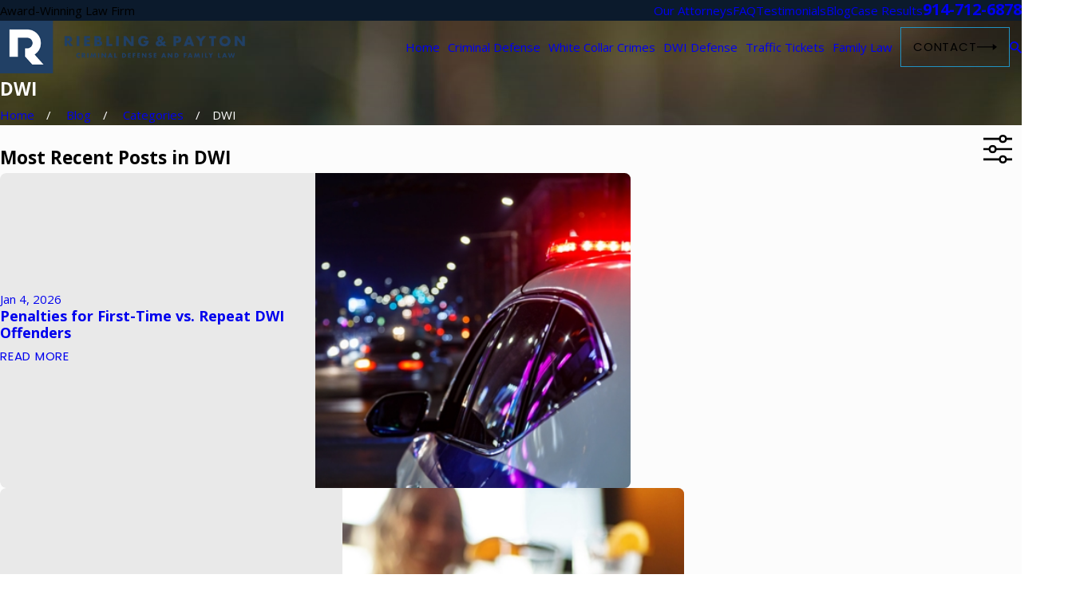

--- FILE ---
content_type: image/svg+xml; charset=utf-8
request_url: https://www.westchesterdefenseattorney.com/cms/svg/site/ukt927jv3yd.24.2601121727042.svg
body_size: 9898
content:
<?xml version="1.0" encoding="UTF-8" standalone="no"?>
<svg xmlns="http://www.w3.org/2000/svg" viewBox="0 0 24 24">
<style>
	g path { stroke: none; }
	g.root { display: none; }
	g.root:target { display: inline; }
	g line { stroke: black; }
	g circle { stroke: black; }
	g polyline { stroke: black; }
</style>
<g class="root" id="247" data-name="247">
	<path d="M23.213 14.035C23.105 15.049 22.859 16.042 22.482 16.987C22.42 17.144 22.268 17.238 22.11 17.238C22.061 17.238 22.011 17.229 21.961 17.21C21.757 17.129 21.657 16.896 21.739 16.691C22.088 15.814 22.318 14.892 22.418 13.951C22.441 13.732 22.638 13.573 22.858 13.596C23.078 13.62 23.236 13.816 23.213 14.035ZM22.739 11.077C22.712 11.084 22.685 11.086 22.659 11.086C22.472 11.086 22.306 10.956 22.266 10.766C22.078 9.841 21.762 8.944 21.329 8.102C21.228 7.906 21.306 7.665 21.502 7.565C21.699 7.464 21.94 7.541 22.041 7.738C22.508 8.645 22.847 9.609 23.051 10.607C23.096 10.823 22.956 11.034 22.739 11.077ZM18.824 21.777C18.687 21.881 18.525 21.936 18.353 21.936C18.133 21.936 17.953 21.757 17.953 21.536C17.953 21.319 18.128 21.141 18.346 21.138C19.098 20.566 19.77 19.897 20.343 19.148C20.478 18.972 20.728 18.938 20.904 19.072C21.08 19.205 21.114 19.456 20.98 19.632C20.361 20.441 19.637 21.162 18.824 21.777ZM16.426 15.112L18.566 10.756L16.198 10.756L16.198 10.058L19.448 10.058L19.448 10.586L17.28 15.112L16.426 15.112ZM16.395 22.753C16.476 22.957 16.376 23.19 16.17 23.271C15.223 23.645 14.227 23.889 13.21 23.995C13.181 23.997 13.156 23.999 13.129 23.999C12.908 23.999 12.729 23.82 12.729 23.599C12.729 23.378 12.908 23.2 13.129 23.199C14.071 23.101 14.995 22.875 15.876 22.528C16.082 22.447 16.314 22.547 16.395 22.753ZM12.752 15.414L14.92 9.794L15.592 9.794L13.417 15.414L12.752 15.414ZM7.902 15.112L4.614 15.112L4.614 14.599L5.159 14.072C6.428 12.866 6.96 12.25 6.968 11.557C6.968 10.995 6.638 10.673 6.065 10.673C5.615 10.673 5.247 10.923 5.068 11.071L4.994 11.134L4.719 10.526L4.761 10.49C5.157 10.158 5.667 9.975 6.201 9.975C7.293 9.975 7.781 10.729 7.781 11.475C7.781 12.437 7.069 13.196 6.065 14.161L5.792 14.414L7.902 14.414L7.902 15.112ZM12.541 2.336L10.479 3.96C10.405 4.017 10.318 4.045 10.232 4.045C10.113 4.045 9.996 3.994 9.917 3.894C9.78 3.72 9.81 3.47 9.983 3.333L11.097 2.456C8.642 2.673 6.354 3.748 4.603 5.515C2.657 7.481 1.586 10.08 1.586 12.835C1.586 15.433 2.549 17.922 4.3 19.843C6.037 21.75 8.404 22.943 10.964 23.203C11.184 23.225 11.343 23.421 11.321 23.641C11.3 23.846 11.126 24 10.924 24C10.91 24 10.897 23.999 10.883 23.998C8.126 23.718 5.578 22.433 3.707 20.379C1.823 18.311 0.785 15.632 0.785 12.835C0.785 9.868 1.939 7.069 4.034 4.954C5.953 3.017 8.474 1.852 11.173 1.649L9.983 0.712C9.81 0.575 9.78 0.324 9.917 0.151C10.055-0.021 10.306-0.051 10.479 0.085L12.541 1.709C12.638 1.784 12.693 1.9 12.693 2.022C12.693 2.145 12.638 2.26 12.541 2.336ZM10.932 15.112L10.932 13.776L8.647 13.776L8.647 13.241L10.877 10.058L11.708 10.058L11.708 13.108L12.397 13.108L12.397 13.776L11.708 13.776L11.708 15.112L10.932 15.112ZM10.739 11.405C10.714 11.447 10.688 11.491 10.664 11.53L9.528 13.108L10.932 13.108L10.932 11.543L10.935 11.072L10.739 11.405Z" />
</g>
<g class="root" id="arrow_down" data-name="arrow down">
	<path d="M13.006 18.316l10.823-10.823a1.217 1.217 0 0 0-1.668-1.668l-10.006 10.006l-10.006-10.006A1.234 1.234 5.402 0 0 0.399 5.642a1.201 1.201 0 0 0-0.117 1.668A0.384 0.384 5.402 0 0 0.399 7.476L11.289 18.316a1.234 1.234 0 0 0 1.668 0Z" />
</g>
<g class="root" id="arrow_left" data-name="arrow-left">
	<path d="M4.82 12.12c0 0.24 0.24 0.48 0.36 0.72L16.69 23.52c0.24 0.36 0.6 0.48 0.96 0.48 0.48 0 0.84-0.12 1.08-0.36 0.48-0.36 0.6-1.2 0.24-1.68 0-0.12-0.12-0.12-0.24-0.24L8.18 12L18.74 2.16c0.48-0.36 0.6-1.2 0.24-1.68 0-0.12-0.12-0.12-0.24-0.24-0.24-0.12-0.6-0.24-1.08-0.24-0.36 0-0.72 0.12-0.96 0.48L5.18 11.16c-0.24 0.24-0.36 0.6-0.36 0.96h0Z" />
</g>
<g class="root" id="arrow_right" data-name="arrow-right">
	<path id="np_arrow_2284437_000000" class="st0" d="M19.184 11.88c0-0.24-0.24-0.48-0.36-0.72L7.305 0.48C7.065 0.12 6.704 0 6.344 0C5.865 0 5.504 0.12 5.264 0.36c-0.48 0.36-0.6 1.2-0.24 1.68c0 0.12 0.12 0.12 0.24 0.24L15.824 12l-10.56 9.84c-0.48 0.36-0.6 1.2-0.24 1.68c0 0.12 0.12 0.12 0.24 0.24C5.504 23.88 5.865 24 6.344 24c0.36 0 0.72-0.12 0.96-0.48l11.52-10.68C19.064 12.6 19.184 12.24 19.184 11.88L19.184 11.88z" />
</g>
<g class="root" id="award" data-name="award">
	<path d="M22.489 22.095L20.201 22.095C19.99 22.095 19.734 21.924 19.734 21.714C19.734 21.504 19.99 21.333 20.201 21.333L22.022 21.333L22.022 2.667C22.022 1.616 21.252 0.762 20.201 0.762L5.665 0.762C6.16 1.246 6.384 1.921 6.384 2.667L6.384 21.333L14.775 21.333C15.071 21.333 15.242 21.504 15.242 21.714C15.242 21.924 15.071 22.095 14.775 22.095L6.002 22.095C5.877 22.095 5.706 21.924 5.706 21.714L5.706 2.667C5.706 1.616 4.851 0.762 3.714 0.762C2.748 0.762 1.892 1.616 1.892 2.667L1.892 3.428L4.477 3.428C4.773 3.428 4.858 3.599 4.858 3.809C4.858 4.019 4.773 4.19 4.477 4.19L1.425 4.19C1.3 4.19 1.129 4.019 1.129 3.809L1.129 2.667C1.129 1.196 2.327 0 3.714 0L20.201 0C21.673 0 22.871 1.196 22.871 2.667L22.871 21.714C22.871 21.924 22.7 22.095 22.489 22.095ZM8.291 9.905L16.768 9.905C16.978 9.905 17.064 10.075 17.064 10.285C17.064 10.496 16.978 10.666 16.768 10.666L8.291 10.666C8.166 10.666 7.995 10.496 7.995 10.285C7.995 10.075 8.166 9.905 8.291 9.905ZM20.201 8.762L8.291 8.762C8.166 8.762 7.995 8.591 7.995 8.38C7.995 8.17 8.166 8 8.291 8L20.201 8C20.411 8 20.582 8.17 20.582 8.38C20.582 8.591 20.411 8.762 20.201 8.762ZM8.291 4.19C8.166 4.19 7.995 4.019 7.995 3.809C7.995 3.599 8.166 3.428 8.291 3.428L13.631 3.428C13.927 3.428 14.098 3.599 14.098 3.809C14.098 4.019 13.927 4.19 13.631 4.19L8.291 4.19ZM20.582 6.476C20.582 6.686 20.411 6.857 20.201 6.857L8.291 6.857C8.166 6.857 7.995 6.686 7.995 6.476C7.995 6.266 8.166 6.095 8.291 6.095L20.201 6.095C20.411 6.095 20.582 6.266 20.582 6.476ZM14.764 18.038C14.649 18.008 14.554 17.925 14.508 17.815C14.462 17.705 14.471 17.58 14.531 17.477L15.062 16.571L14.531 15.665C14.471 15.562 14.462 15.437 14.508 15.327C14.554 15.217 14.649 15.134 14.764 15.104L15.781 14.838L16.047 13.823C16.077 13.707 16.16 13.613 16.27 13.567C16.38 13.521 16.505 13.53 16.609 13.59L17.516 14.12L18.423 13.59C18.526 13.53 18.652 13.521 18.762 13.567C18.872 13.613 18.955 13.707 18.985 13.823L19.251 14.838L20.268 15.104C20.384 15.134 20.478 15.217 20.524 15.327C20.569 15.437 20.561 15.562 20.5 15.665L19.97 16.571L20.5 17.477C20.561 17.58 20.569 17.705 20.524 17.815C20.478 17.925 20.384 18.008 20.268 18.038L19.251 18.304L18.971 19.047C18.971 19.047 19.056 19.047 19.056 19.047L19.056 23.619C19.056 23.773 18.963 23.912 18.821 23.971C18.774 23.99 18.724 24 18.675 24C18.576 24 18.478 23.961 18.405 23.888L17.531 23.015L16.656 23.888C16.547 23.997 16.383 24.029 16.241 23.971C16.098 23.912 15.92 23.773 15.92 23.619L15.92 19.159L15.781 18.304L14.764 18.038ZM19.588 17.429L19.199 16.763C19.129 16.644 19.129 16.497 19.199 16.379L19.588 15.714L18.842 15.519C18.708 15.484 18.605 15.38 18.57 15.247L18.374 14.501L17.708 14.891C17.589 14.96 17.442 14.96 17.323 14.891L16.658 14.501L16.463 15.247C16.428 15.38 16.323 15.484 16.19 15.519L15.444 15.714L15.833 16.379C15.903 16.497 15.903 16.644 15.833 16.763L15.444 17.429L16.19 17.623C16.323 17.658 16.428 17.762 16.463 17.895L16.658 18.641L17.323 18.252C17.383 18.217 17.45 18.2 17.516 18.2C17.583 18.2 17.649 18.217 17.708 18.252L18.374 18.641L18.57 17.895C18.605 17.762 18.708 17.658 18.842 17.623L19.588 17.429ZM17.261 22.206C17.41 22.057 17.651 22.057 17.801 22.206L18.208 22.699L18.208 19.476L17.516 19.022L16.768 19.459L16.768 22.699L17.261 22.206Z" />
</g>
<g class="root" id="blog_menu" data-name="blog menu">
	<path d="M16.285 0.001a3.434 3.434 0 0 0-3.304 2.571H0V4.286H12.981a3.409 3.409 0 0 0 6.609 0H24V2.572H19.59A3.434 3.434-1.715 0 0 16.285 0.001Zm0 1.714a1.714 1.714 0 1 1-1.714 1.714A1.702 1.702-1.715 0 1 16.285 1.715ZM7.714 8.572a3.434 3.434 0 0 0-3.304 2.571H0v1.714H4.41a3.409 3.409 0 0 0 6.609 0H24V11.143H11.018A3.434 3.434-1.715 0 0 7.714 8.572Zm0 1.714a1.714 1.714 0 1 1-1.714 1.714A1.702 1.702-1.715 0 1 7.714 10.286Zm8.571 6.857a3.434 3.434 0 0 0-3.304 2.571H0v1.714H12.981a3.409 3.409 0 0 0 6.609 0H24V19.715H19.59A3.434 3.434-1.715 0 0 16.285 17.143Zm0 1.714a1.714 1.714 0 1 1-1.714 1.714A1.702 1.702-1.715 0 1 16.285 18.858Z" />
</g>
<g class="root" id="btn_arw" data-name="btn_arw">
	<path d="M19.018 8.363V11.214H0V12.422H19.018V15.636L24 11.898L19.018 8.363Z" />
</g>
<g class="root" id="close" data-name="close">
	<path d="M1.285 0.002A1.498 1.498 0.012 0 0 0.012 1.5a1.498 1.498 0 0 0 0.434 0.884L10.019 11.986L0.447 21.604a1.408 1.408 0 0 0 0 1.992a1.393 1.393 0 0 0 1.962 0L11.996 14.009l9.572 9.587a1.498 1.498 0 0 0 2.007 0a1.408 1.408 0 0 0 0-1.992L14.034 11.986l9.587-9.587A1.423 1.423 0.012 0 0 21.614 0.437L11.996 10.009L2.454 0.437A1.588 1.588 0.012 0 0 1.285 0.002Z" />
</g>
<g class="root" id="consultations" data-name="consultations">
	<path d="M22.495 21.678C22.281 21.678 22.108 21.504 22.108 21.204C22.108 21.077 22.281 20.904 22.495 20.904C22.708 20.904 22.795 20.73 22.795 20.517L22.795 8.043C22.795 7.916 22.708 7.656 22.495 7.656L7.011 7.656C6.908 7.656 6.809 7.701 6.737 7.629L5.302 6.107L1.505 6.107C1.378 6.107 1.204 6.367 1.204 6.581L1.204 20.517C1.204 20.73 1.378 20.904 1.505 20.904L15.527 20.904C15.741 20.904 15.827 21.077 15.827 21.204C15.827 21.504 15.741 21.678 15.527 21.678L1.505 21.678C0.951 21.678 0.43 21.157 0.43 20.517L0.43 6.581C0.43 5.941 0.951 5.333 1.505 5.333L3.527 5.333L3.527 0.301C3.527 0.174 3.7 0 3.914 0L20.472 0C20.773 0 20.86 0.174 20.86 0.301L20.86 6.881L22.495 6.881C23.135 6.881 23.569 7.489 23.569 8.043L23.569 20.517C23.569 21.157 23.135 21.678 22.495 21.678ZM20.085 0.688L4.301 0.688L4.301 5.333L5.376 5.333C5.565 5.333 5.664 5.461 5.736 5.533L7.171 6.881L20.085 6.881L20.085 0.688ZM6.624 4.946C6.624 4.819 6.797 4.646 7.011 4.646L17.376 4.646C17.676 4.646 17.849 4.819 17.849 4.946C17.849 5.246 17.676 5.333 17.376 5.333L7.011 5.333C6.797 5.333 6.624 5.246 6.624 4.946ZM17.376 3.398L7.011 3.398C6.797 3.398 6.624 3.311 6.624 3.01C6.624 2.883 6.797 2.71 7.011 2.71L17.376 2.71C17.676 2.71 17.849 2.883 17.849 3.01C17.849 3.311 17.676 3.398 17.376 3.398ZM12.043 19.269C9.268 19.269 7.011 17.098 7.011 14.323C7.011 11.548 9.268 9.291 12.043 9.291C14.818 9.291 16.989 11.548 16.989 14.323C16.989 15.274 16.81 16.166 16.349 16.925L21.272 21.398C21.578 21.676 21.751 22.057 21.76 22.47C21.769 22.882 21.614 23.27 21.322 23.562C21.038 23.846 20.664 24 20.265 24C20.253 24 20.242 24 20.229 24C19.817 23.99 19.437 23.818 19.158 23.513L14.694 18.598C13.923 19.077 13.015 19.269 12.043 19.269ZM19.731 22.992C19.864 23.138 20.048 23.222 20.247 23.226C20.445 23.229 20.633 23.156 20.774 23.015C20.915 22.874 20.99 22.687 20.986 22.487C20.982 22.288 20.898 22.104 20.751 21.97L15.894 17.558C15.719 17.766 15.527 17.959 15.32 18.137L19.731 22.992ZM16.214 14.323C16.214 11.975 14.391 9.978 12.043 9.978C9.695 9.978 7.785 11.975 7.785 14.323C7.785 16.671 9.695 18.581 12.043 18.581C12.953 18.581 13.796 18.294 14.488 17.806C14.489 17.805 14.491 17.802 14.493 17.801C14.517 17.779 14.543 17.762 14.57 17.748C15.619 16.971 16.214 15.726 16.214 14.323Z" />
</g>
<g class="root" id="defense" data-name="defense">
	<path d="M23.464 20.78C23.117 21.126 22.658 21.317 22.169 21.317C22.16 21.317 22.151 21.316 22.142 21.316C21.642 21.309 21.179 21.105 20.836 20.743L15.239 14.685L12.592 12.042L12.327 12.307C12.256 12.378 12.161 12.417 12.062 12.417C11.962 12.417 11.867 12.378 11.796 12.307L10.951 11.463C10.414 11.927 10.027 12.213 9.758 12.39L9.94 12.572C10.011 12.642 10.051 12.737 10.051 12.837C10.051 12.936 10.011 13.031 9.94 13.102L8.615 14.425C8.541 14.498 8.445 14.535 8.349 14.535C8.254 14.535 8.158 14.498 8.084 14.425L3.576 9.924C3.43 9.778 3.43 9.541 3.576 9.395L4.903 8.07C4.972 8 5.068 7.961 5.167 7.961C5.267 7.961 5.362 8 5.432 8.07L5.614 8.252C5.937 7.764 6.626 6.879 8.084 5.422C9.543 3.966 10.429 3.278 10.918 2.957L10.736 2.775C10.666 2.705 10.626 2.61 10.626 2.51C10.626 2.411 10.666 2.315 10.736 2.245L12.062 0.921C12.208 0.775 12.445 0.775 12.592 0.921L17.1 5.422C17.17 5.493 17.21 5.588 17.21 5.688C17.21 5.787 17.17 5.882 17.1 5.953L15.774 7.276C15.701 7.35 15.605 7.386 15.509 7.386C15.413 7.386 15.317 7.35 15.244 7.276L15.061 7.094C14.885 7.362 14.598 7.749 14.133 8.285L14.979 9.13C15.125 9.276 15.125 9.513 14.979 9.659L14.713 9.924L17.36 12.567L23.424 18.153C23.79 18.498 23.994 18.961 24 19.46C24.008 19.959 23.817 20.428 23.464 20.78ZM5.432 9.13L5.167 8.865L4.372 9.659L8.349 13.631L9.145 12.837L8.884 12.576C8.883 12.576 8.883 12.575 8.882 12.575L8.88 12.572C8.88 12.572 8.88 12.572 8.879 12.572L5.432 9.13ZM15.244 6.217C15.244 6.217 15.244 6.217 15.244 6.217L15.509 6.481L16.305 5.688L12.327 1.715L11.532 2.51L11.796 2.775C11.796 2.775 11.796 2.775 11.796 2.775L15.244 6.217ZM14.52 6.553L11.46 3.498C11.107 3.711 10.25 4.319 8.615 5.953C6.979 7.585 6.37 8.44 6.157 8.794L9.216 11.849C9.57 11.636 10.426 11.029 12.062 9.395C13.698 7.76 14.307 6.905 14.52 6.553ZM13.632 8.845C13.338 9.164 12.995 9.521 12.592 9.924C12.189 10.326 11.831 10.669 11.511 10.963L12.062 11.513L14.183 9.395L13.632 8.845ZM14.183 10.453L13.123 11.513L15.509 13.896L16.57 12.837L14.183 10.453ZM22.912 18.7L17.11 13.356L16.028 14.435L21.384 20.232C21.584 20.443 21.858 20.563 22.153 20.567C22.158 20.567 22.163 20.567 22.168 20.567C22.458 20.567 22.729 20.455 22.934 20.251C23.142 20.042 23.255 19.765 23.251 19.471C23.246 19.176 23.126 18.902 22.912 18.7ZM9.751 20.193L9.751 20.632C10.187 20.786 10.501 21.203 10.501 21.691L10.501 22.814C10.501 23.021 10.333 23.188 10.126 23.188L0.376 23.188C0.169 23.188 0 23.021 0 22.814L0 21.691C0 21.203 0.314 20.786 0.751 20.632L0.751 20.193C0.751 19.573 1.255 19.07 1.875 19.07L8.626 19.07C9.246 19.07 9.751 19.573 9.751 20.193ZM1.5 20.193L1.5 20.567L7.876 20.567C8.083 20.567 8.251 20.735 8.251 20.942C8.251 21.149 8.083 21.317 7.876 21.317L1.126 21.317C0.919 21.317 0.751 21.484 0.751 21.691L0.751 22.44L9.751 22.44L9.751 21.691C9.751 21.484 9.582 21.317 9.375 21.317C9.168 21.317 9 21.149 9 20.942L9 20.193C9 19.986 8.832 19.818 8.626 19.818L1.875 19.818C1.669 19.818 1.5 19.986 1.5 20.193Z" />
</g>
<g class="root" id="experience" data-name="experience">
	<path d="M23.6 21.797L0.4 21.797C0.179 21.797 0 21.618 0 21.397L0 6.112C0 5.981 0.179 5.801 0.4 5.801L6.8 5.801L6.8 4.112C6.8 3.1 7.697 2.203 8.799 2.203L11.599 2.203L14.399 2.203C15.502 2.203 16.4 3.1 16.4 4.112L16.4 5.801L23.6 5.801C23.821 5.801 24 5.981 24 6.112L24 21.397C24 21.618 23.821 21.797 23.6 21.797ZM15.6 4.112C15.6 3.541 15.062 2.913 14.399 2.913L11.599 2.913L8.799 2.913C8.138 2.913 7.6 3.541 7.6 4.112L7.6 5.801L15.6 5.801L15.6 4.112ZM23.2 6.512L0.8 6.512L0.8 10.85L3.142 13.526C3.294 13.7 3.514 13.799 3.744 13.799L11.999 13.799L20.255 13.799C20.486 13.799 20.705 13.7 20.857 13.526L23.2 10.85L23.2 6.512ZM5.999 14.509L5.999 15.309L8.4 15.309L8.4 14.509L5.999 14.509ZM17.199 14.509L14.8 14.509L14.8 15.309L17.199 15.309L17.199 14.509ZM23.2 12.064L21.459 14.053C21.155 14.4 20.717 14.509 20.255 14.509L18 14.509L18 15.798C18 16.019 17.821 16.198 17.599 16.198L14.399 16.198C14.179 16.198 13.999 16.019 13.999 15.798L13.999 14.509L11.999 14.509L9.2 14.509L9.2 15.798C9.2 16.019 9.021 16.198 8.799 16.198L5.6 16.198C5.379 16.198 5.2 16.019 5.2 15.798L5.2 14.509L3.744 14.509C3.283 14.509 2.844 14.4 2.541 14.053L0.8 12.064L0.8 20.997L23.2 20.997L23.2 12.064Z" />
</g>
<g class="root" id="flair" data-name="flair">
	<rect x="0" y="11.28" width="24" height="0.48" />
	<rect x="1.2" y="9.59999999999999" width="0.48" height="4.8" />
</g>
<g class="root" id="menu" data-name="menu">
	<path d="M0 2.634v2.927H24v-2.927Zm0 7.902v2.927H24V10.537Zm0 7.902v2.927H24v-2.927Z" />
</g>
<g class="root" id="phone" data-name="phone">
	<path d="M6.407 0.948L8.464 5.07a1.715 1.715 0 0 1-0.322 1.98c-0.56 0.56-1.208 1.208-1.664 1.673a1.709 1.709 0 0 0-0.295 2.01l0.013 0.023a20.558 20.558 0 0 0 3.12 3.952a20.6 20.6 0 0 0 3.926 3.108l0.026 0.016a1.713 1.713 0 0 0 2.014-0.304l1.667-1.667a1.715 1.715 0 0 1 1.98-0.322l4.121 2.06a1.715 1.715 0 0 1 0.948 1.533V22.282A1.712 1.712-7.494 0 1 21.83 23.938a32.41 32.41 0 0 1-13.996-7.764A32.422 32.422-7.494 0 1 0.065 2.173A1.712 1.712-7.494 0 1 1.722 0h3.152a1.715 1.715 0 0 1 1.533 0.948Z" />
</g>
<g class="root" id="prosecutor" data-name="prosecutor">
	<path d="M21.108 16.604L19.18 18.143C19.109 18.2 19.024 18.226 18.939 18.226L18.939 23.615C18.939 23.828 18.767 24 18.554 24C18.341 24 18.082 23.828 18.082 23.615L18.082 16.303L5.831 16.303L5.831 17.841C5.831 17.841 5.744 17.841 5.831 17.842L5.831 23.615C5.831 23.828 5.658 24 5.359 24C5.232 24 4.973 23.828 4.973 23.615L4.973 18.049L2.918 16.624C2.811 16.552 2.747 16.432 2.747 16.303L2.747 13.61C2.747 13.397 2.919 13.224 3.046 13.224L20.867 13.224C21.08 13.224 21.253 13.397 21.253 13.61L21.253 16.303C21.253 16.42 21.199 16.531 21.108 16.604ZM20.395 13.995L3.518 13.995L3.518 16.097L4.973 17.124L4.973 16.303L4.674 16.303C4.461 16.303 4.202 16.131 4.202 15.918C4.202 15.706 4.461 15.534 4.674 15.534L19.238 15.534C19.538 15.534 19.71 15.706 19.71 15.918C19.71 16.131 19.538 16.303 19.238 16.303L18.939 16.303L18.939 17.35L20.395 16.119L20.395 13.995ZM15.075 8.991L15.075 12.455C15.075 12.668 14.902 12.84 14.689 12.84C14.475 12.84 14.304 12.668 14.304 12.455L14.304 8.991C14.304 8.779 14.475 8.606 14.689 8.606C14.902 8.606 15.075 8.779 15.075 8.991ZM9.6 8.991L9.6 12.455C9.6 12.668 9.514 12.84 9.301 12.84C9.088 12.84 8.829 12.668 8.829 12.455L8.829 8.991C8.829 8.779 9.088 8.606 9.301 8.606C9.514 8.606 9.6 8.779 9.6 8.991ZM16.626 12.84C16.413 12.84 16.24 12.668 16.24 12.455L16.24 9.427C16.24 7.029 15.26 5.913 13.156 5.913L12.003 5.913L12 5.913L11.996 5.913L11.976 5.913L10.757 5.913C8.739 5.913 7.672 7.029 7.672 9.427L7.672 12.455C7.672 12.668 7.586 12.84 7.287 12.84C7.16 12.84 6.987 12.668 6.987 12.455L6.987 9.427C6.987 6.745 8.21 5.274 10.525 5.153C10.207 4.816 9.965 4.415 9.873 4.047C9.689 3.31 9.6 2.35 9.6 2.309C9.6 1.511 10.17 0 12 0C13.829 0 14.313 1.511 14.313 2.309C14.313 2.35 14.31 3.31 14.126 4.047C14.034 4.415 13.792 4.816 13.474 5.153C15.789 5.274 16.925 6.745 16.925 9.427L16.925 12.455C16.925 12.668 16.839 12.84 16.626 12.84ZM13.455 2.309C13.54 2.153 13.485 0.77 12 0.77C10.514 0.77 10.459 2.153 10.457 2.31C10.457 2.318 10.46 3.216 10.621 3.86C10.768 4.446 11.514 5.14 12 5.143C12.485 5.14 13.231 4.446 13.378 3.86C13.539 3.216 13.455 2.318 13.455 2.309ZM7.287 17.843L16.626 17.843C16.839 17.843 16.925 18.015 16.925 18.228L16.925 23.615C16.925 23.828 16.839 24 16.626 24C16.413 24 16.24 23.828 16.24 23.615L16.24 18.613L7.672 18.613L7.672 23.615C7.672 23.828 7.586 24 7.287 24C7.16 24 6.987 23.828 6.987 23.615L6.987 18.228C6.987 18.015 7.16 17.843 7.287 17.843Z" />
</g>
<g class="root" id="quote" data-name="quote">
	<path d="M14.526 6.115C14.5 4.868 15.003 3.673 15.908 2.828C16.834 1.944 18.062 1.467 19.336 1.502C20.605 1.492 21.813 2.045 22.64 3.024C23.554 4.06 24.042 5.416 23.997 6.802C23.967 8.084 23.709 9.35 23.222 10.532C22.669 11.943 21.992 13.31 21.206 14.601C20.35 16.018 19.42 17.385 18.415 18.696C17.381 20.053 16.327 21.319 15.256 22.5L13.948 21.37C15.337 19.772 16.55 18.028 17.565 16.169C18.47 14.546 19.072 12.762 19.336 10.918C18.073 10.848 16.869 10.335 15.934 9.471C14.998 8.617 14.481 7.386 14.526 6.11V6.115ZM0.632 6.115C0.602 4.874 1.1 3.677 1.99 2.828C2.906 1.944 4.129 1.467 5.392 1.502C6.661 1.492 7.87 2.045 8.696 3.024C9.61 4.06 10.098 5.416 10.054 6.802C10.024 8.084 9.765 9.35 9.278 10.532C8.726 11.943 8.049 13.31 7.263 14.601C6.407 16.018 5.477 17.385 4.472 18.696C3.437 20.053 2.383 21.319 1.313 22.5L0 21.37C1.388 19.766 2.612 18.023 3.641 16.169C4.562 14.551 5.158 12.767 5.392 10.918C4.144 10.837 2.96 10.33 2.039 9.471C1.104 8.612 0.587 7.386 0.632 6.11V6.115Z" />
</g>
<g class="root" id="scroll_left" data-name="scroll-left">
	<path d="M17.871 24L18.72 23.096L7.037 12L18.72 0.904L17.871 0L5.28 12L17.871 24Z" />
</g>
<g class="root" id="scroll_right" data-name="scroll-right">
	<path d="M6.129 24L5.28 23.096L16.963 12L5.28 0.904L6.129 0L18.72 12L6.129 24Z" />
</g>
<g class="root" id="search" data-name="search">
	<path d="M2.771 8.945a6.153 6.153 0 1 1 1.802 4.376A5.954 5.954-858.836 0 1 2.771 8.945Zm13.317 6.177l-0.384-0.384a8.546 8.546 0 0 0 2.124-5.792a8.69 8.69 0 0 0-2.574-6.338a8.524 8.524 0 0 0-6.306-2.606a8.9 8.9 0 0 0-8.947 8.945a8.521 8.521 0 0 0 2.607 6.306a8.681 8.681 0 0 0 6.338 2.574a8.546 8.546 0 0 0 5.792-2.123l0.384 0.384v1.094l6.818 6.818l2.06-2.06l-6.818-6.818Z" />
</g>
<g class="root" id="side_nav_arrow" data-name="side-nav-arrow">
	<path d="M19.018 8.363V11.214H0V12.422H19.018V15.636L24 11.898L19.018 8.363Z" />
</g>
<g class="root" id="star" data-name="star">
	<polygon points="12 18.1 19.4 23.5 16.6 14.7 24 9.5 15 9.5 12 0.5 9 9.5 0 9.5 7.4 14.7 4.6 23.5" xmlns="http://www.w3.org/2000/svg" />
</g>
</svg>